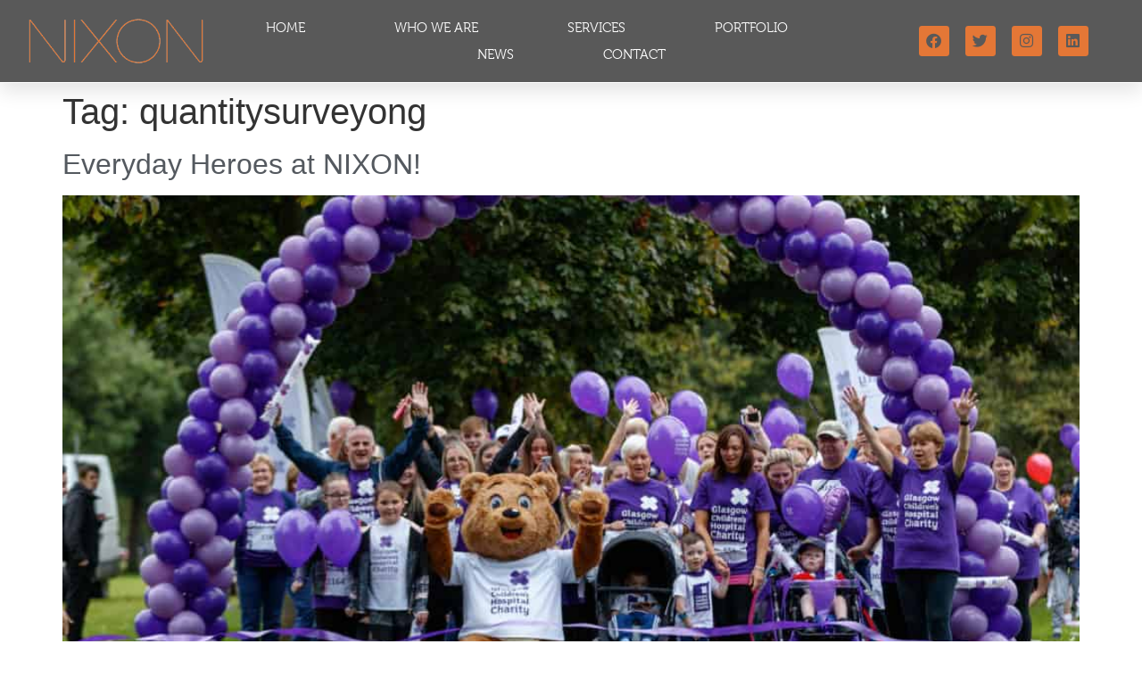

--- FILE ---
content_type: text/css; charset=utf-8
request_url: https://nixonltd.com/wp-content/uploads/elementor/css/post-5.css?ver=1768309251
body_size: -13
content:
.elementor-kit-5{--e-global-color-primary:#6EC1E4;--e-global-color-secondary:#54595F;--e-global-color-text:#7A7A7A;--e-global-color-accent:#61CE70;--e-global-color-7a56b038:#4054B2;--e-global-color-2f926aa7:#23A455;--e-global-color-20c9261a:#000;--e-global-color-3d0301e7:#FFF;--e-global-color-d453b6b:#FFFFFF;--e-global-color-3fd620e:#E47736;--e-global-color-6ffc396:#595959;--e-global-typography-primary-font-family:"museo";--e-global-typography-primary-font-weight:600;--e-global-typography-secondary-font-family:"museo";--e-global-typography-secondary-font-weight:400;--e-global-typography-text-font-family:"museo";--e-global-typography-text-font-size:16px;--e-global-typography-text-font-weight:400;--e-global-typography-accent-font-family:"Roboto";--e-global-typography-accent-font-weight:500;background-color:#FFFFFF;}.elementor-kit-5 a{color:var( --e-global-color-secondary );}.elementor-kit-5 a:hover{color:var( --e-global-color-3fd620e );}.elementor-section.elementor-section-boxed > .elementor-container{max-width:1140px;}.e-con{--container-max-width:1140px;}.elementor-widget:not(:last-child){margin-block-end:20px;}.elementor-element{--widgets-spacing:20px 20px;--widgets-spacing-row:20px;--widgets-spacing-column:20px;}{}h1.entry-title{display:var(--page-title-display);}@media(max-width:1024px){.elementor-section.elementor-section-boxed > .elementor-container{max-width:1024px;}.e-con{--container-max-width:1024px;}}@media(max-width:767px){.elementor-section.elementor-section-boxed > .elementor-container{max-width:767px;}.e-con{--container-max-width:767px;}}

--- FILE ---
content_type: text/css; charset=utf-8
request_url: https://nixonltd.com/wp-content/uploads/elementor/css/post-8.css?ver=1768309251
body_size: 1072
content:
.elementor-8 .elementor-element.elementor-element-6f7cc37b:not(.elementor-motion-effects-element-type-background), .elementor-8 .elementor-element.elementor-element-6f7cc37b > .elementor-motion-effects-container > .elementor-motion-effects-layer{background-color:#595959;}.elementor-8 .elementor-element.elementor-element-6f7cc37b > .elementor-container{min-height:70px;}.elementor-8 .elementor-element.elementor-element-6f7cc37b{border-style:solid;border-width:0px 0px 1px 0px;border-color:#FFFFFF;box-shadow:0px 10px 20px 0px rgba(0,0,0,0.1);transition:background 0.3s, border 0.3s, border-radius 0.3s, box-shadow 0.3s;margin-top:0px;margin-bottom:0px;z-index:10;}.elementor-8 .elementor-element.elementor-element-6f7cc37b > .elementor-background-overlay{transition:background 0.3s, border-radius 0.3s, opacity 0.3s;}.elementor-bc-flex-widget .elementor-8 .elementor-element.elementor-element-42c4fb9d.elementor-column .elementor-widget-wrap{align-items:center;}.elementor-8 .elementor-element.elementor-element-42c4fb9d.elementor-column.elementor-element[data-element_type="column"] > .elementor-widget-wrap.elementor-element-populated{align-content:center;align-items:center;}.elementor-widget-image .widget-image-caption{color:var( --e-global-color-text );font-family:var( --e-global-typography-text-font-family ), Sans-serif;font-size:var( --e-global-typography-text-font-size );font-weight:var( --e-global-typography-text-font-weight );}.elementor-bc-flex-widget .elementor-8 .elementor-element.elementor-element-14a59258.elementor-column .elementor-widget-wrap{align-items:center;}.elementor-8 .elementor-element.elementor-element-14a59258.elementor-column.elementor-element[data-element_type="column"] > .elementor-widget-wrap.elementor-element-populated{align-content:center;align-items:center;}.elementor-8 .elementor-element.elementor-element-14a59258 > .elementor-element-populated{padding:0px 20px 0px 0px;}.elementor-widget-nav-menu .elementor-nav-menu .elementor-item{font-family:var( --e-global-typography-primary-font-family ), Sans-serif;font-weight:var( --e-global-typography-primary-font-weight );}.elementor-widget-nav-menu .elementor-nav-menu--main .elementor-item{color:var( --e-global-color-text );fill:var( --e-global-color-text );}.elementor-widget-nav-menu .elementor-nav-menu--main .elementor-item:hover,
					.elementor-widget-nav-menu .elementor-nav-menu--main .elementor-item.elementor-item-active,
					.elementor-widget-nav-menu .elementor-nav-menu--main .elementor-item.highlighted,
					.elementor-widget-nav-menu .elementor-nav-menu--main .elementor-item:focus{color:var( --e-global-color-accent );fill:var( --e-global-color-accent );}.elementor-widget-nav-menu .elementor-nav-menu--main:not(.e--pointer-framed) .elementor-item:before,
					.elementor-widget-nav-menu .elementor-nav-menu--main:not(.e--pointer-framed) .elementor-item:after{background-color:var( --e-global-color-accent );}.elementor-widget-nav-menu .e--pointer-framed .elementor-item:before,
					.elementor-widget-nav-menu .e--pointer-framed .elementor-item:after{border-color:var( --e-global-color-accent );}.elementor-widget-nav-menu{--e-nav-menu-divider-color:var( --e-global-color-text );}.elementor-widget-nav-menu .elementor-nav-menu--dropdown .elementor-item, .elementor-widget-nav-menu .elementor-nav-menu--dropdown  .elementor-sub-item{font-family:var( --e-global-typography-accent-font-family ), Sans-serif;font-weight:var( --e-global-typography-accent-font-weight );}.elementor-8 .elementor-element.elementor-element-b454865 .elementor-menu-toggle{margin-left:auto;background-color:rgba(255,255,255,0);border-width:0px;border-radius:0px;}.elementor-8 .elementor-element.elementor-element-b454865 .elementor-nav-menu .elementor-item{font-family:"museo", Sans-serif;font-size:15px;font-weight:300;text-transform:uppercase;}.elementor-8 .elementor-element.elementor-element-b454865 .elementor-nav-menu--main .elementor-item{color:#ffffff;fill:#ffffff;padding-left:0px;padding-right:0px;padding-top:5px;padding-bottom:5px;}.elementor-8 .elementor-element.elementor-element-b454865 .elementor-nav-menu--main .elementor-item:hover,
					.elementor-8 .elementor-element.elementor-element-b454865 .elementor-nav-menu--main .elementor-item.elementor-item-active,
					.elementor-8 .elementor-element.elementor-element-b454865 .elementor-nav-menu--main .elementor-item.highlighted,
					.elementor-8 .elementor-element.elementor-element-b454865 .elementor-nav-menu--main .elementor-item:focus{color:#ffffff;fill:#ffffff;}.elementor-8 .elementor-element.elementor-element-b454865 .elementor-nav-menu--main:not(.e--pointer-framed) .elementor-item:before,
					.elementor-8 .elementor-element.elementor-element-b454865 .elementor-nav-menu--main:not(.e--pointer-framed) .elementor-item:after{background-color:var( --e-global-color-3fd620e );}.elementor-8 .elementor-element.elementor-element-b454865 .e--pointer-framed .elementor-item:before,
					.elementor-8 .elementor-element.elementor-element-b454865 .e--pointer-framed .elementor-item:after{border-color:var( --e-global-color-3fd620e );}.elementor-8 .elementor-element.elementor-element-b454865 .elementor-nav-menu--main .elementor-item.elementor-item-active{color:#ffffff;}.elementor-8 .elementor-element.elementor-element-b454865 .elementor-nav-menu--main:not(.e--pointer-framed) .elementor-item.elementor-item-active:before,
					.elementor-8 .elementor-element.elementor-element-b454865 .elementor-nav-menu--main:not(.e--pointer-framed) .elementor-item.elementor-item-active:after{background-color:#ffffff;}.elementor-8 .elementor-element.elementor-element-b454865 .e--pointer-framed .elementor-item.elementor-item-active:before,
					.elementor-8 .elementor-element.elementor-element-b454865 .e--pointer-framed .elementor-item.elementor-item-active:after{border-color:#ffffff;}.elementor-8 .elementor-element.elementor-element-b454865 .e--pointer-framed .elementor-item:before{border-width:2px;}.elementor-8 .elementor-element.elementor-element-b454865 .e--pointer-framed.e--animation-draw .elementor-item:before{border-width:0 0 2px 2px;}.elementor-8 .elementor-element.elementor-element-b454865 .e--pointer-framed.e--animation-draw .elementor-item:after{border-width:2px 2px 0 0;}.elementor-8 .elementor-element.elementor-element-b454865 .e--pointer-framed.e--animation-corners .elementor-item:before{border-width:2px 0 0 2px;}.elementor-8 .elementor-element.elementor-element-b454865 .e--pointer-framed.e--animation-corners .elementor-item:after{border-width:0 2px 2px 0;}.elementor-8 .elementor-element.elementor-element-b454865 .e--pointer-underline .elementor-item:after,
					 .elementor-8 .elementor-element.elementor-element-b454865 .e--pointer-overline .elementor-item:before,
					 .elementor-8 .elementor-element.elementor-element-b454865 .e--pointer-double-line .elementor-item:before,
					 .elementor-8 .elementor-element.elementor-element-b454865 .e--pointer-double-line .elementor-item:after{height:2px;}.elementor-8 .elementor-element.elementor-element-b454865{--e-nav-menu-horizontal-menu-item-margin:calc( 50px / 2 );--nav-menu-icon-size:25px;}.elementor-8 .elementor-element.elementor-element-b454865 .elementor-nav-menu--main:not(.elementor-nav-menu--layout-horizontal) .elementor-nav-menu > li:not(:last-child){margin-bottom:50px;}.elementor-8 .elementor-element.elementor-element-b454865 .elementor-nav-menu--dropdown a, .elementor-8 .elementor-element.elementor-element-b454865 .elementor-menu-toggle{color:var( --e-global-color-secondary );fill:var( --e-global-color-secondary );}.elementor-8 .elementor-element.elementor-element-b454865 .elementor-nav-menu--dropdown{background-color:#ffffff;}.elementor-8 .elementor-element.elementor-element-b454865 .elementor-nav-menu--dropdown a:hover,
					.elementor-8 .elementor-element.elementor-element-b454865 .elementor-nav-menu--dropdown a:focus,
					.elementor-8 .elementor-element.elementor-element-b454865 .elementor-nav-menu--dropdown a.elementor-item-active,
					.elementor-8 .elementor-element.elementor-element-b454865 .elementor-nav-menu--dropdown a.highlighted,
					.elementor-8 .elementor-element.elementor-element-b454865 .elementor-menu-toggle:hover,
					.elementor-8 .elementor-element.elementor-element-b454865 .elementor-menu-toggle:focus{color:var( --e-global-color-3fd620e );}.elementor-8 .elementor-element.elementor-element-b454865 .elementor-nav-menu--dropdown a:hover,
					.elementor-8 .elementor-element.elementor-element-b454865 .elementor-nav-menu--dropdown a:focus,
					.elementor-8 .elementor-element.elementor-element-b454865 .elementor-nav-menu--dropdown a.elementor-item-active,
					.elementor-8 .elementor-element.elementor-element-b454865 .elementor-nav-menu--dropdown a.highlighted{background-color:#ffffff;}.elementor-8 .elementor-element.elementor-element-b454865 .elementor-nav-menu--dropdown a.elementor-item-active{color:#4632da;}.elementor-8 .elementor-element.elementor-element-b454865 .elementor-nav-menu--dropdown .elementor-item, .elementor-8 .elementor-element.elementor-element-b454865 .elementor-nav-menu--dropdown  .elementor-sub-item{font-family:"museo", Sans-serif;font-weight:500;}.elementor-8 .elementor-element.elementor-element-b454865 .elementor-nav-menu--main .elementor-nav-menu--dropdown, .elementor-8 .elementor-element.elementor-element-b454865 .elementor-nav-menu__container.elementor-nav-menu--dropdown{box-shadow:0px 2px 15px 0px rgba(0,0,0,0.1);}.elementor-8 .elementor-element.elementor-element-b454865 .elementor-nav-menu--dropdown a{padding-left:16px;padding-right:16px;padding-top:15px;padding-bottom:15px;}.elementor-8 .elementor-element.elementor-element-b454865 .elementor-nav-menu--dropdown li:not(:last-child){border-style:solid;border-color:#efefef;border-bottom-width:1px;}.elementor-8 .elementor-element.elementor-element-b454865 .elementor-nav-menu--main > .elementor-nav-menu > li > .elementor-nav-menu--dropdown, .elementor-8 .elementor-element.elementor-element-b454865 .elementor-nav-menu__container.elementor-nav-menu--dropdown{margin-top:0px !important;}.elementor-8 .elementor-element.elementor-element-b454865 div.elementor-menu-toggle{color:#ffffff;}.elementor-8 .elementor-element.elementor-element-b454865 div.elementor-menu-toggle svg{fill:#ffffff;}.elementor-8 .elementor-element.elementor-element-b454865 div.elementor-menu-toggle:hover, .elementor-8 .elementor-element.elementor-element-b454865 div.elementor-menu-toggle:focus{color:#ffffff;}.elementor-8 .elementor-element.elementor-element-b454865 div.elementor-menu-toggle:hover svg, .elementor-8 .elementor-element.elementor-element-b454865 div.elementor-menu-toggle:focus svg{fill:#ffffff;}.elementor-bc-flex-widget .elementor-8 .elementor-element.elementor-element-8136d15.elementor-column .elementor-widget-wrap{align-items:center;}.elementor-8 .elementor-element.elementor-element-8136d15.elementor-column.elementor-element[data-element_type="column"] > .elementor-widget-wrap.elementor-element-populated{align-content:center;align-items:center;}.elementor-8 .elementor-element.elementor-element-1acb4ff{--grid-template-columns:repeat(0, auto);--icon-size:17px;--grid-column-gap:18px;--grid-row-gap:0px;}.elementor-8 .elementor-element.elementor-element-1acb4ff .elementor-widget-container{text-align:left;}.elementor-8 .elementor-element.elementor-element-1acb4ff .elementor-social-icon{background-color:var( --e-global-color-3fd620e );}.elementor-8 .elementor-element.elementor-element-1acb4ff .elementor-social-icon i{color:var( --e-global-color-6ffc396 );}.elementor-8 .elementor-element.elementor-element-1acb4ff .elementor-social-icon svg{fill:var( --e-global-color-6ffc396 );}@media(max-width:1024px){.elementor-8 .elementor-element.elementor-element-42c4fb9d > .elementor-element-populated{padding:0% 0% 0% 5%;}.elementor-widget-image .widget-image-caption{font-size:var( --e-global-typography-text-font-size );}.elementor-8 .elementor-element.elementor-element-14a59258 > .elementor-element-populated{padding:0% 0% 0% 5%;}.elementor-8 .elementor-element.elementor-element-b454865 > .elementor-widget-container{padding:0px 10px 0px 0px;}.elementor-8 .elementor-element.elementor-element-b454865 .elementor-nav-menu--dropdown .elementor-item, .elementor-8 .elementor-element.elementor-element-b454865 .elementor-nav-menu--dropdown  .elementor-sub-item{font-size:16px;}.elementor-8 .elementor-element.elementor-element-b454865 .elementor-nav-menu--dropdown a{padding-top:25px;padding-bottom:25px;}.elementor-8 .elementor-element.elementor-element-b454865 .elementor-nav-menu--main > .elementor-nav-menu > li > .elementor-nav-menu--dropdown, .elementor-8 .elementor-element.elementor-element-b454865 .elementor-nav-menu__container.elementor-nav-menu--dropdown{margin-top:25px !important;}.elementor-8 .elementor-element.elementor-element-1acb4ff{--grid-template-columns:repeat(0, auto);--icon-size:8px;}.elementor-8 .elementor-element.elementor-element-1acb4ff .elementor-widget-container{text-align:center;}}@media(min-width:768px){.elementor-8 .elementor-element.elementor-element-42c4fb9d{width:19.999%;}.elementor-8 .elementor-element.elementor-element-14a59258{width:59.666%;}.elementor-8 .elementor-element.elementor-element-8136d15{width:19.999%;}}@media(max-width:1024px) and (min-width:768px){.elementor-8 .elementor-element.elementor-element-42c4fb9d{width:50%;}.elementor-8 .elementor-element.elementor-element-14a59258{width:25%;}}@media(max-width:767px){.elementor-8 .elementor-element.elementor-element-6f7cc37b{padding:0px 0px 0px 0px;}.elementor-8 .elementor-element.elementor-element-42c4fb9d{width:50%;}.elementor-8 .elementor-element.elementor-element-42c4fb9d > .elementor-element-populated{padding:0px 0px 0px 20px;}.elementor-widget-image .widget-image-caption{font-size:var( --e-global-typography-text-font-size );}.elementor-8 .elementor-element.elementor-element-14a59258{width:50%;}.elementor-8 .elementor-element.elementor-element-14a59258 > .elementor-element-populated{padding:0px 0px 0px 0px;}.elementor-8 .elementor-element.elementor-element-b454865 > .elementor-widget-container{padding:0px 20px 0px 0px;}.elementor-8 .elementor-element.elementor-element-b454865 .elementor-nav-menu--main > .elementor-nav-menu > li > .elementor-nav-menu--dropdown, .elementor-8 .elementor-element.elementor-element-b454865 .elementor-nav-menu__container.elementor-nav-menu--dropdown{margin-top:25px !important;}.elementor-8 .elementor-element.elementor-element-1acb4ff .elementor-widget-container{text-align:left;}.elementor-8 .elementor-element.elementor-element-1acb4ff > .elementor-widget-container{margin:-11px 0px 0px 34px;padding:0px 0px 0px 0px;}}

--- FILE ---
content_type: text/css; charset=utf-8
request_url: https://nixonltd.com/wp-content/uploads/elementor/css/post-24.css?ver=1768309252
body_size: 1139
content:
.elementor-24 .elementor-element.elementor-element-768b7c4f > .elementor-container > .elementor-column > .elementor-widget-wrap{align-content:center;align-items:center;}.elementor-24 .elementor-element.elementor-element-768b7c4f:not(.elementor-motion-effects-element-type-background), .elementor-24 .elementor-element.elementor-element-768b7c4f > .elementor-motion-effects-container > .elementor-motion-effects-layer{background-color:var( --e-global-color-6ffc396 );}.elementor-24 .elementor-element.elementor-element-768b7c4f{transition:background 0.3s, border 0.3s, border-radius 0.3s, box-shadow 0.3s;padding:70px 0px 20px 0px;}.elementor-24 .elementor-element.elementor-element-768b7c4f > .elementor-background-overlay{transition:background 0.3s, border-radius 0.3s, opacity 0.3s;}.elementor-widget-heading .elementor-heading-title{font-family:var( --e-global-typography-primary-font-family ), Sans-serif;font-weight:var( --e-global-typography-primary-font-weight );color:var( --e-global-color-primary );}.elementor-24 .elementor-element.elementor-element-50d63303 .elementor-heading-title{font-family:"museo", Sans-serif;font-size:20px;font-weight:300;text-transform:uppercase;color:var( --e-global-color-d453b6b );}.elementor-widget-icon-list .elementor-icon-list-item:not(:last-child):after{border-color:var( --e-global-color-text );}.elementor-widget-icon-list .elementor-icon-list-icon i{color:var( --e-global-color-primary );}.elementor-widget-icon-list .elementor-icon-list-icon svg{fill:var( --e-global-color-primary );}.elementor-widget-icon-list .elementor-icon-list-item > .elementor-icon-list-text, .elementor-widget-icon-list .elementor-icon-list-item > a{font-family:var( --e-global-typography-text-font-family ), Sans-serif;font-size:var( --e-global-typography-text-font-size );font-weight:var( --e-global-typography-text-font-weight );}.elementor-widget-icon-list .elementor-icon-list-text{color:var( --e-global-color-secondary );}.elementor-24 .elementor-element.elementor-element-246d900b .elementor-icon-list-items:not(.elementor-inline-items) .elementor-icon-list-item:not(:last-child){padding-block-end:calc(5px/2);}.elementor-24 .elementor-element.elementor-element-246d900b .elementor-icon-list-items:not(.elementor-inline-items) .elementor-icon-list-item:not(:first-child){margin-block-start:calc(5px/2);}.elementor-24 .elementor-element.elementor-element-246d900b .elementor-icon-list-items.elementor-inline-items .elementor-icon-list-item{margin-inline:calc(5px/2);}.elementor-24 .elementor-element.elementor-element-246d900b .elementor-icon-list-items.elementor-inline-items{margin-inline:calc(-5px/2);}.elementor-24 .elementor-element.elementor-element-246d900b .elementor-icon-list-items.elementor-inline-items .elementor-icon-list-item:after{inset-inline-end:calc(-5px/2);}.elementor-24 .elementor-element.elementor-element-246d900b .elementor-icon-list-icon i{transition:color 0.3s;}.elementor-24 .elementor-element.elementor-element-246d900b .elementor-icon-list-icon svg{transition:fill 0.3s;}.elementor-24 .elementor-element.elementor-element-246d900b{--e-icon-list-icon-size:6px;--icon-vertical-offset:0px;}.elementor-24 .elementor-element.elementor-element-246d900b .elementor-icon-list-icon{padding-inline-end:0px;}.elementor-24 .elementor-element.elementor-element-246d900b .elementor-icon-list-item > .elementor-icon-list-text, .elementor-24 .elementor-element.elementor-element-246d900b .elementor-icon-list-item > a{font-family:"museo", Sans-serif;font-size:14px;font-weight:300;}.elementor-24 .elementor-element.elementor-element-246d900b .elementor-icon-list-text{color:#ffffff;transition:color 0.3s;}.elementor-widget-image .widget-image-caption{color:var( --e-global-color-text );font-family:var( --e-global-typography-text-font-family ), Sans-serif;font-size:var( --e-global-typography-text-font-size );font-weight:var( --e-global-typography-text-font-weight );}.elementor-24 .elementor-element.elementor-element-033e3d8{width:var( --container-widget-width, 50% );max-width:50%;--container-widget-width:50%;--container-widget-flex-grow:0;text-align:center;}.elementor-24 .elementor-element.elementor-element-f24b8e0{width:var( --container-widget-width, 50% );max-width:50%;--container-widget-width:50%;--container-widget-flex-grow:0;}.elementor-24 .elementor-element.elementor-element-33673382 .elementor-heading-title{font-family:"museo", Sans-serif;font-size:20px;font-weight:300;text-transform:uppercase;color:var( --e-global-color-d453b6b );}.elementor-24 .elementor-element.elementor-element-54a31f7{--grid-template-columns:repeat(0, auto);--icon-size:17px;--grid-column-gap:18px;--grid-row-gap:0px;}.elementor-24 .elementor-element.elementor-element-54a31f7 .elementor-widget-container{text-align:left;}.elementor-24 .elementor-element.elementor-element-54a31f7 .elementor-social-icon{background-color:var( --e-global-color-3fd620e );}.elementor-24 .elementor-element.elementor-element-54a31f7 .elementor-social-icon i{color:var( --e-global-color-secondary );}.elementor-24 .elementor-element.elementor-element-54a31f7 .elementor-social-icon svg{fill:var( --e-global-color-secondary );}.elementor-24 .elementor-element.elementor-element-71ee509 .elementor-heading-title{font-family:"museo", Sans-serif;font-size:20px;font-weight:300;text-transform:uppercase;color:var( --e-global-color-d453b6b );}.elementor-24 .elementor-element.elementor-element-1d2988d .elementor-icon-list-items:not(.elementor-inline-items) .elementor-icon-list-item:not(:last-child){padding-block-end:calc(5px/2);}.elementor-24 .elementor-element.elementor-element-1d2988d .elementor-icon-list-items:not(.elementor-inline-items) .elementor-icon-list-item:not(:first-child){margin-block-start:calc(5px/2);}.elementor-24 .elementor-element.elementor-element-1d2988d .elementor-icon-list-items.elementor-inline-items .elementor-icon-list-item{margin-inline:calc(5px/2);}.elementor-24 .elementor-element.elementor-element-1d2988d .elementor-icon-list-items.elementor-inline-items{margin-inline:calc(-5px/2);}.elementor-24 .elementor-element.elementor-element-1d2988d .elementor-icon-list-items.elementor-inline-items .elementor-icon-list-item:after{inset-inline-end:calc(-5px/2);}.elementor-24 .elementor-element.elementor-element-1d2988d .elementor-icon-list-icon i{transition:color 0.3s;}.elementor-24 .elementor-element.elementor-element-1d2988d .elementor-icon-list-icon svg{transition:fill 0.3s;}.elementor-24 .elementor-element.elementor-element-1d2988d{--e-icon-list-icon-size:6px;--icon-vertical-offset:0px;}.elementor-24 .elementor-element.elementor-element-1d2988d .elementor-icon-list-icon{padding-inline-end:0px;}.elementor-24 .elementor-element.elementor-element-1d2988d .elementor-icon-list-item > .elementor-icon-list-text, .elementor-24 .elementor-element.elementor-element-1d2988d .elementor-icon-list-item > a{font-family:"museo", Sans-serif;font-size:14px;font-weight:300;}.elementor-24 .elementor-element.elementor-element-1d2988d .elementor-icon-list-text{color:#ffffff;transition:color 0.3s;}.elementor-24 .elementor-element.elementor-element-4d0fb116 .elementor-heading-title{font-family:"museo", Sans-serif;font-size:20px;font-weight:300;text-transform:uppercase;color:var( --e-global-color-d453b6b );}.elementor-widget-ha-post-list .ha-post-list-title{font-family:var( --e-global-typography-secondary-font-family ), Sans-serif;font-weight:var( --e-global-typography-secondary-font-weight );}.elementor-widget-ha-post-list .ha-post-list-excerpt p{font-family:var( --e-global-typography-text-font-family ), Sans-serif;font-size:var( --e-global-typography-text-font-size );font-weight:var( --e-global-typography-text-font-weight );}.elementor-widget-ha-post-list .ha-post-list-meta-wrap span{font-family:var( --e-global-typography-text-font-family ), Sans-serif;font-size:var( --e-global-typography-text-font-size );font-weight:var( --e-global-typography-text-font-weight );}.elementor-24 .elementor-element.elementor-element-7843844 .ha-post-list-title{font-family:"museo", Sans-serif;font-weight:200;color:#FFFFFF;}.elementor-24 .elementor-element.elementor-element-7843844 .ha-post-list .ha-post-list-item a:hover .ha-post-list-title{color:var( --e-global-color-3fd620e );}.elementor-24 .elementor-element.elementor-element-7843844 span.ha-post-list-icon{color:var( --e-global-color-3fd620e );font-size:24px;line-height:15px;margin-right:15px;}.elementor-24 .elementor-element.elementor-element-7843844 .ha-post-list-item a img{margin-right:15px;}.elementor-24 .elementor-element.elementor-element-7f911a59 .elementor-heading-title{font-family:"museo", Sans-serif;font-size:20px;font-weight:300;text-transform:uppercase;color:var( --e-global-color-d453b6b );}.elementor-widget-text-editor{font-family:var( --e-global-typography-text-font-family ), Sans-serif;font-size:var( --e-global-typography-text-font-size );font-weight:var( --e-global-typography-text-font-weight );color:var( --e-global-color-text );}.elementor-widget-text-editor.elementor-drop-cap-view-stacked .elementor-drop-cap{background-color:var( --e-global-color-primary );}.elementor-widget-text-editor.elementor-drop-cap-view-framed .elementor-drop-cap, .elementor-widget-text-editor.elementor-drop-cap-view-default .elementor-drop-cap{color:var( --e-global-color-primary );border-color:var( --e-global-color-primary );}.elementor-24 .elementor-element.elementor-element-75445bfc{font-family:"museo", Sans-serif;font-size:14px;font-weight:300;color:#ffffff;}.elementor-24 .elementor-element.elementor-element-16677d3 .elementor-heading-title{font-family:"museo", Sans-serif;font-size:20px;font-weight:300;text-transform:uppercase;color:var( --e-global-color-d453b6b );}.elementor-24 .elementor-element.elementor-element-c9559ff{font-family:"museo", Sans-serif;font-size:14px;font-weight:300;color:var( --e-global-color-d453b6b );}.elementor-24 .elementor-element.elementor-element-d736f19 .elementor-heading-title{font-family:"museo", Sans-serif;font-size:20px;font-weight:300;text-transform:uppercase;color:var( --e-global-color-d453b6b );}.elementor-24 .elementor-element.elementor-element-d066e7f{font-family:"museo", Sans-serif;font-size:14px;font-weight:300;color:#ffffff;}.elementor-24 .elementor-element.elementor-element-c388a8d:not(.elementor-motion-effects-element-type-background), .elementor-24 .elementor-element.elementor-element-c388a8d > .elementor-motion-effects-container > .elementor-motion-effects-layer{background-color:var( --e-global-color-6ffc396 );}.elementor-24 .elementor-element.elementor-element-c388a8d > .elementor-container{min-height:0px;}.elementor-24 .elementor-element.elementor-element-c388a8d{transition:background 0.3s, border 0.3s, border-radius 0.3s, box-shadow 0.3s;}.elementor-24 .elementor-element.elementor-element-c388a8d > .elementor-background-overlay{transition:background 0.3s, border-radius 0.3s, opacity 0.3s;}.elementor-bc-flex-widget .elementor-24 .elementor-element.elementor-element-e53f93a.elementor-column .elementor-widget-wrap{align-items:center;}.elementor-24 .elementor-element.elementor-element-e53f93a.elementor-column.elementor-element[data-element_type="column"] > .elementor-widget-wrap.elementor-element-populated{align-content:center;align-items:center;}.elementor-24 .elementor-element.elementor-element-22c6b60 > .elementor-widget-container{margin:0px 0px 0px 0px;padding:0px 0px 0px 0px;}.elementor-24 .elementor-element.elementor-element-22c6b60{font-family:"museo", Sans-serif;font-size:16px;font-weight:100;color:var( --e-global-color-3fd620e );}@media(max-width:1024px){.elementor-24 .elementor-element.elementor-element-768b7c4f{padding:50px 20px 20px 20px;}.elementor-widget-icon-list .elementor-icon-list-item > .elementor-icon-list-text, .elementor-widget-icon-list .elementor-icon-list-item > a{font-size:var( --e-global-typography-text-font-size );}.elementor-24 .elementor-element.elementor-element-246d900b .elementor-icon-list-item > .elementor-icon-list-text, .elementor-24 .elementor-element.elementor-element-246d900b .elementor-icon-list-item > a{font-size:13px;}.elementor-widget-image .widget-image-caption{font-size:var( --e-global-typography-text-font-size );}.elementor-24 .elementor-element.elementor-element-1d2988d .elementor-icon-list-item > .elementor-icon-list-text, .elementor-24 .elementor-element.elementor-element-1d2988d .elementor-icon-list-item > a{font-size:13px;}.elementor-widget-ha-post-list .ha-post-list-excerpt p{font-size:var( --e-global-typography-text-font-size );}.elementor-widget-ha-post-list .ha-post-list-meta-wrap span{font-size:var( --e-global-typography-text-font-size );}.elementor-24 .elementor-element.elementor-element-421f7a93 > .elementor-element-populated{margin:60px 0px 0px 0px;--e-column-margin-right:0px;--e-column-margin-left:0px;padding:0% 20% 0% 20%;}.elementor-widget-text-editor{font-size:var( --e-global-typography-text-font-size );}.elementor-24 .elementor-element.elementor-element-75445bfc{text-align:center;}.elementor-24 .elementor-element.elementor-element-c9559ff{text-align:center;}.elementor-24 .elementor-element.elementor-element-d066e7f{text-align:center;}}@media(max-width:767px){.elementor-24 .elementor-element.elementor-element-768b7c4f{padding:40px 15px 20px 15px;}.elementor-24 .elementor-element.elementor-element-646f290a > .elementor-element-populated{padding:0px 0px 0px 0px;}.elementor-24 .elementor-element.elementor-element-6bc2de58{width:100%;}.elementor-widget-icon-list .elementor-icon-list-item > .elementor-icon-list-text, .elementor-widget-icon-list .elementor-icon-list-item > a{font-size:var( --e-global-typography-text-font-size );}.elementor-widget-image .widget-image-caption{font-size:var( --e-global-typography-text-font-size );}.elementor-24 .elementor-element.elementor-element-6bb37b2c{width:100%;}.elementor-24 .elementor-element.elementor-element-2d7b1161{width:100%;}.elementor-widget-ha-post-list .ha-post-list-excerpt p{font-size:var( --e-global-typography-text-font-size );}.elementor-widget-ha-post-list .ha-post-list-meta-wrap span{font-size:var( --e-global-typography-text-font-size );}.elementor-24 .elementor-element.elementor-element-421f7a93 > .elementor-element-populated{margin:40px 0px 0px 0px;--e-column-margin-right:0px;--e-column-margin-left:0px;padding:10px 10px 10px 10px;}.elementor-widget-text-editor{font-size:var( --e-global-typography-text-font-size );}.elementor-24 .elementor-element.elementor-element-75445bfc{text-align:start;}.elementor-24 .elementor-element.elementor-element-c9559ff{text-align:start;}.elementor-24 .elementor-element.elementor-element-d066e7f{text-align:start;}}@media(min-width:768px){.elementor-24 .elementor-element.elementor-element-6bc2de58{width:25%;}.elementor-24 .elementor-element.elementor-element-6bb37b2c{width:25%;}.elementor-24 .elementor-element.elementor-element-2d7b1161{width:25%;}.elementor-24 .elementor-element.elementor-element-421f7a93{width:25%;}}@media(max-width:1024px) and (min-width:768px){.elementor-24 .elementor-element.elementor-element-6bc2de58{width:33%;}.elementor-24 .elementor-element.elementor-element-6bb37b2c{width:33%;}.elementor-24 .elementor-element.elementor-element-2d7b1161{width:33%;}.elementor-24 .elementor-element.elementor-element-421f7a93{width:100%;}}